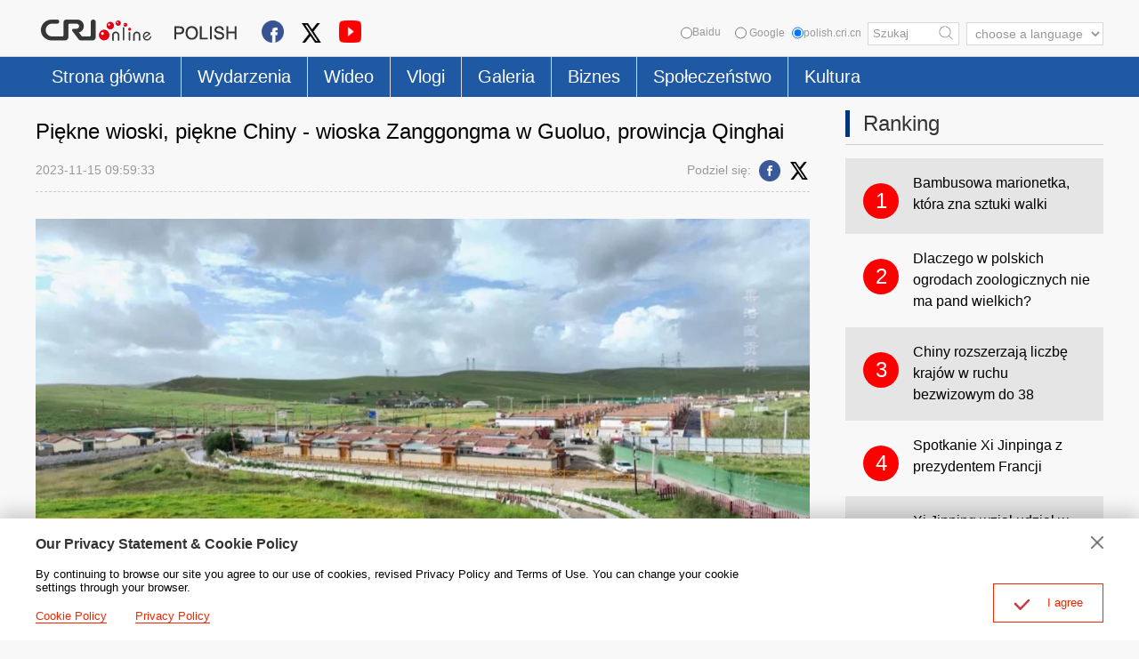

--- FILE ---
content_type: text/html
request_url: https://polish.cri.cn/2023/11/15/ARTIZ0PpkswurT0D0jLd4FpA231115.shtml
body_size: 7351
content:
 <!DOCTYPE html PUBLIC "-//W3C//DTD XHTML 1.0 Transitional//EN" "http://www.w3.org/TR/xhtml1/DTD/xhtml1-transitional.dtd">
<html xmlns="http://www.w3.org/1999/xhtml">
<head>
<meta http-equiv="Content-Type" content="text/html; charset=utf-8" />
<meta name="viewport" content="width=device-width,initial-scale=1.0, minimum-scale=1.0,maximum-scale=1.0,user-scalable=no">
<meta name="filetype" content="1">
<meta name="publishedtype" content="1">
<meta name="pagetype" content="1">
<meta name="format-detection" content="telephone=no">
<meta name="renderer" content="webkit|ie-comp|ie-stand">
<meta http-equiv="X-UA-Compatible" content="IE=edge,chrome=1">
<meta http-equiv="Pragma" content="no-cache">
<meta http-equiv="Cache-Control" content="no-cache">
<meta name="author" content="张烁">
<meta name="source" content="">
<title>Piękne wioski, piękne Chiny - wioska Zanggongma w Guoluo, prowincja Qinghai</title>
<meta name="catalogs" content="PAGExtQBPp6NOzFYEj8JQ505220609">
<meta name="contentid" content="ARTIZ0PpkswurT0D0jLd4FpA231115">
<meta name="spm-id" content="C01285616856">
<meta name="keywords" content="Chiny,Tybet,Pekin,Xi Jinping,Chińskie Radio Międzynarodowe,Galeria - Chińskie Radio Międzynarodowe,Społeczeństwo">
<meta name="description" content="Zlokalizowana w Guoluo, w prowincji Qinghai, w wiosce Zanggongma, hodowla zwierząt była głównym zajęciem w tej wiosce. Przed 2013 rokiem warunki w wiosce były niedobre pod względem transportowym, codziennego życia, edukacji dzieci i opieki medycznej dla osób starszych. Przed 2021 r. pasterze utknęli w wąskim gardle i nie mogli powiększać swoich dochodów.">
<meta name="twitter:card" content="summary_large_image">
<meta property="og:title" content="Piękne wioski, piękne Chiny - wioska Zanggongma w Guoluo, prowincja Qinghai">
<meta property="og:image" content="https://p3crires.cri.cn/photoworkspace/cri/2023/11/15/2023111509583558857.jpg">
<meta property="og:description" content="Zlokalizowana w Guoluo, w prowincji Qinghai, w wiosce Zanggongma, hodowla zwierząt była głównym zajęciem w tej wiosce. Przed 2013 rokiem warunki w wiosce były niedobre pod względem transportowym, codziennego życia, edukacji dzieci i opieki medycznej dla osób starszych. Przed 2021 r. pasterze utknęli w wąskim gardle i nie mogli powiększać swoich dochodów.">
<meta name="twitter:title" content="Piękne wioski, piękne Chiny - wioska Zanggongma w Guoluo, prowincja Qinghai">
<meta name="twitter:description" content="Zlokalizowana w Guoluo, w prowincji Qinghai, w wiosce Zanggongma, hodowla zwierząt była głównym zajęciem w tej wiosce. Przed 2013 rokiem warunki w wiosce były niedobre pod względem transportowym, codziennego życia, edukacji dzieci i opieki medycznej dla osób starszych. Przed 2021 r. pasterze utknęli w wąskim gardle i nie mogli powiększać swoich dochodów.">
<meta name="twitter:image" content="https://p3crires.cri.cn/photoworkspace/cri/2023/11/15/2023111509583558857.jpg">
<meta http-equiv="Pragma" content="no-cache" />
<meta http-equiv="Cache-Control" content="no-cache" />
<link rel="stylesheet" href="//rcrires.cri.cn/photoAlbum/cri/templet/common/DEPA1655802561297756/public.css">
<link rel="stylesheet" href="//rcrires.cri.cn/photoAlbum/cri/templet/common/DEPA1679555689819837/publish.css">
<link rel="stylesheet" href="//rcrires.cri.cn/photoAlbum/cri/templet/common/DEPA1655802561297756/style.css">
<script type="text/javascript" src="//rcrires.cri.cn/library/script/jquery-1.7.2.min.js"></script>
<script type="text/javascript" src="//rcrires.cri.cn/photoAlbum/cri/templet/common/DEPA1655802561297756/swiper.min.js"></script>
<script>
	  if (window.innerWidth<=1024){
		  autoRem();
	  }
	  
	  function autoRem(){
		  var view_width = document.getElementsByTagName('html')[0].getBoundingClientRect().width;
	  
		  var _html = document.getElementsByTagName('html')[0];
		  view_width>1242?_html.style.fontSize = 1242 / 16 + 'px':_html.style.fontSize = view_width / 16 + 'px';
	  }
	  window.onresize = function(){
		  if (window.innerWidth<=1024){
			  autoRem();
		  }
	  }
	</script>
<script language="JavaScript">
		var url_domainname = location.href;
		var num_1 = url_domainname.split("//")[1];
		var domainame_ = num_1.split("/")[0];
		var type_ = num_1.split(".")[0];
		var commentTitle = "Piękne wioski, piękne Chiny - wioska Zanggongma w Guoluo, prowincja Qinghai"; //评论标题
		var itemid1 = "ARTIZ0PpkswurT0D0jLd4FpA231115"; //正文页id，赋值给留言评论模块的参数之一
		var commentUrl = "https://polish.cri.cn/2023/11/15/ARTIZ0PpkswurT0D0jLd4FpA231115.shtml";
		var column_id = "TOPC1648803287991862";
		var sub_column_id = "PAGExtQBPp6NOzFYEj8JQ505220609";
		var domainname = domainame_;
		var sobey_video_flag = '';
		var type = type_;
		var pindao_1 = "CHAL1648801285616856";
		var dateNum = (new Date()).toLocaleDateString() + " " + (new Date()).toLocaleTimeString();
		var times_str = dateNum.replace(/年/g, '-').replace(/月/g, '-').replace(/日/g, '-').replace(/:/g, '-');
		var new_str = times_str.replace(/ /g, '-');
		var arr = new_str.split("-");
		var datum = new Date(Date.UTC(arr[0], arr[1] - 1, arr[2] - 2, arr[3] - 8, arr[4], arr[5]));
		var timeint = datum.getTime() / 1000;
		var html;
		var sorts_dianji = sub_column_id + ',' + column_id + ',' + itemid1.substring(0, 4); /*点击量sorts值*/
		var searchkeywords = "Chiny,Tybet,Pekin,Xi Jinping,Chińskie Radio Międzynarodowe,Galeria - Chińskie Radio Międzynarodowe,Społeczeństwo";
		var commentbreif = "";
		var commentimg3 = "";
		var commentimg2 = "";
		var commentimg1 = "https://p3crires.cri.cn/photoworkspace/cri/2023/11/15/2023111509583558857.jpg";
		var commentimg0 = "";
		var commentimg = commentimg3;
		if (commentimg3 == "") {
			commentimg = commentimg2;
		}
		if (commentimg2 == "") {
			commentimg = commentimg1;
		}
		if (commentimg1 == "") {
			commentimg = commentimg0;
		}
		if (commentimg.split("//")[0] == '' || commentimg.split("//")[0] == 'http:') {
			commentimg = "https://" + commentimg.split("//")[1];
		}
	</script>
<script type="text/javascript">
		var publishDate ="";
	</script>
</head>
<body>
<script>
		with(document)with(body)with(insertBefore(createElement("script"),firstChild))setAttribute("exparams","v_id=&aplus&",id="tb-beacon-aplus",src=(location>"https"?"//js":"//js")+".data.cctv.com/__aplus_plugin_cctv.js,aplus_plugin_aplus_u.js")
	</script>
<div class="hearder_box">
<div class="column_wrapper">
<div class="header_inner">
<div class="hi_logo">
<img src="//p5crires.cri.cn/photoAlbum/cri/templet/common/DEPA1655802561297756/poland_logo.png">
<a href="https://polish.cri.cn/index.shtml" class="goCRI"></a>
<a href="https://polish.cri.cn/index.shtml" class="goPoland"></a>
</div>
<div class="hi_share">
<div class="share">
<a href="https://www.facebook.com/redakcjapolska"><img src="//p2crires.cri.cn/photoAlbum/cri/templet/common/DEPA1679555689819837/icon-share-fbook.png"></a>
<a href="https://twitter.com/CoChwila"><img src="//p2crires.cri.cn/photoAlbum/cri/templet/common/DEPA1679555689819837/icon-share-twitter.png" style="width:22px;height:22px;"></a>
<a href="https://www.youtube.com/channel/UC6sQzpQJP-juqHyKLMF-Jyw"><img src="//p2crires.cri.cn/photoAlbum/cri/templet/common/DEPA1679555689819837/icon-share-video.png"></a>
</div>
</div>
<div class="headi_right">
<select onchange="location.href=this.options[this.selectedIndex].value;" name="language">
<option value="" selected="">choose a language</option>
<option value="http://albanian.cri.cn/">Albanian</option>
<option value="http://arabic.cri.cn/">Arabic</option>
<option value="http://bengali.cri.cn/">Bengali</option>
<option value="http://belarusian.cri.cn/">Belarusian</option>
<option value="http://bulgarian.cri.cn/">Bulgarian</option>
<option value="http://myanmar.cri.cn/">Burmese</option>
<option value="http://cambodian.cri.cn/">Cambodian</option>
<option value="http://croatian.cri.cn/">Croatian</option>
<option value="http://www.cri.cn/">Chinese Simplified</option>
<option value="http://big5.cri.cn">Chinese Traditional</option>
<option value="http://czech.cri.cn/">Czech</option>
<option value="http://chinaplus.cri.cn/">English</option>
<option value="http://esperanto.cri.cn/">Esperanto</option>
<option value="http://filipino.cri.cn/">Filipino</option>
<option value="http://french.cri.cn/">French</option>
<option value="http://german.cri.cn/">German</option>
<option value="http://greek.cri.cn/">Greek</option>
<option value="http://hausa.cri.cn/">Hausa</option>
<option value="http://hebrew.cri.cn/">Hebrew</option>
<option value="http://hindi.cri.cn/">Hindi</option>
<option value="http://hungarian.cri.cn/">Hungarian</option>
<option value="http://indonesian.cri.cn/">Indonesian</option>
<option value="http://italian.cri.cn/">Italian</option>
<option value="http://japanese.cri.cn/">Japanese</option>
<option value="http://korean.cri.cn/">Korean</option>
<option value="http://laos.cri.cn/">Lao</option>
<option value="http://malay.cri.cn/">Malay</option>
<option value="http://mongol.cri.cn/">Mongolian</option>
<option value="http://nepal.cri.cn/">Nepali</option>
<option value="http://persian.cri.cn/">Persian</option>
<option value="http://polish.cri.cn/">Polish</option>
<option value="http://portuguese.cri.cn/">Portuguese</option>
<option value="http://pushtu.cri.cn/">Pushtu</option>
<option value="http://romanian.cri.cn/">Romanian</option>
<option value="http://russian.cri.cn/">Russian</option>
<option value="http://serbian.cri.cn/">Serbian</option>
<option value="http://sinhalese.cri.cn/">Sinhalese</option>
<option value="http://espanol.cri.cn/">Spanish</option>
<option value="http://swahili.cri.cn/">Swahili</option>
<option value="http://tamil.cri.cn/">Tamil</option>
<option value="http://thai.cri.cn/">Thai</option>
<option value="http://turkish.cri.cn/">Turkish</option>
<option value="http://urdu.cri.cn/">Urdu</option>
<option value="http://ukrainian.cri.cn/">Ukrainian</option>
<option value="http://vietnamese.cri.cn/">Vietnamese</option>
</select>
<div class="baidus" style="position: relative;float: left;font-size: 12px;color: #999999;line-height: 22px;"><input type="radio" value="" name="sitesearch">Baidu</div>
<form method="get" action="//www.google.com/search" target="google_window" class="googleSearch" id="googleSearch-from">
<label class="googleSearch-sitesearch"><input type="radio" name="sitesearch" value=""> Google</label>
<label class="googleSearch-sitesearch"><input type="radio" name="sitesearch" value="polish.cri.cn" checked="checked">polish.cri.cn</label>
<input type="text" name="q" value="Szukaj" onfocus="if (value =='Szukaj'){value =''}" onblur="if (value ==''){value='Szukaj'}" placeholder="" class="googleSearchInputBox">
<input type="hidden" name="ie" value="UTF-8"><input type="hidden" name="oe" value="UTF-8"><input type="hidden" name="hl" value="pl">
<div class="googleSearch-btn" onclick="headerSearch();" title="search"></div>
</form>
</div>
<div class="clear"></div>
</div>
</div>
<div class="header_naver">
<div class="column_wrapper">
<div class="naver_inner">
<ul>
<li class=""><a href="//polish.cri.cn/index.shtml" data-flag="nav-home">Strona główna</a></li>
<li><a href="//polish.cri.cn/news/index.shtml" data-flag="/news/">Wydarzenia</a></li>
<li><a href="//polish.cri.cn/wideo/index.shtml" data-flag="/wideo/">Wideo</a></li>
<li><a href="//polish.cri.cn/vlogi/index.shtml" data-flag="/vloger/">Vlogi</a></li>
<li><a href="//polish.cri.cn/galeria/index.shtml" data-flag="/Galeria/">Galeria</a></li>
<li><a href="//polish.cri.cn/econimic/index.shtml" data-flag="/econimic/">Biznes</a></li>
<li><a href="//polish.cri.cn/social/index.shtml" data-flag="/social/">Społeczeństwo</a></li>
<li><a href="//polish.cri.cn/kultura/index.shtml" data-flag="/kultura/">Kultura</a></li>
</ul>
</div>
</div>
</div>
</div>
<div class="vspace headvspace" style="height: 15px;"></div>
<script type="text/javascript">
	window.onload = function() {
		var url = location.href;
		if (url.indexOf("//polish.cri.cn/index.shtml") > -1 || url == "https://polish.cri.cn/") {
			$(".hearder_box .naver_inner ul li").eq(0).addClass("current");
		} else if (url.indexOf("polish.cri.cn/news") > -1) {
			$(".hearder_box .naver_inner ul li").eq(1).addClass("current");
		} else if (url.indexOf("polish.cri.cn/wideo") > -1) {
			$(".hearder_box .naver_inner ul li").eq(2).addClass("current");
		} else if (url.indexOf("polish.cri.cn/vlogi") > -1) {
			$(".hearder_box .naver_inner ul li").eq(3).addClass("current");
		} else if (url.indexOf("polish.cri.cn/galeria") > -1) {
			$(".hearder_box .naver_inner ul li").eq(4).addClass("current");
		} else if (url.indexOf("polish.cri.cn/econimic") > -1) {
			$(".hearder_box .naver_inner ul li").eq(5).addClass("current");
		} else if (url.indexOf("polish.cri.cn/social") > -1) {
			$(".hearder_box .naver_inner ul li").eq(6).addClass("current");
		} else if (url.indexOf("polish.cri.cn/kultura") > -1) {
			$(".hearder_box .naver_inner ul li").eq(7).addClass("current");
		} 
	}
	</script>
<script>
			function headerSearch() {
				if($(".baidus input[type=radio]").attr("checked")=="checked"){
					//console.log(1)
					var ked=$(".googleSearchInputBox").val();
					if (ked == "" || ked == null || ked == undefined) {
						return false; /*阻止表单提交*/
					} else {
						window.open("https://www.baidu.com/baidu?wd="+encodeURIComponent(ked));
					}
				}else{
					//console.log(2)
					if ($('#googleSearch-from').length > 0) {
						var keyWords = $(".googleSearchInputBox").val();
						if (keyWords == "" || keyWords == null || keyWords == undefined) {
							return false; /*阻止表单提交*/
						} else {
							$("#googleSearch-from").submit();
						}
					}
				}
				
			}
			//$("input[type=radio]").prop("checked",false);
			//$(".baidus input[type=radio]").attr("checked",true);
			$("input[type=radio]").click(function(){
				$("input[type=radio]").prop("checked",false);
				$(this).attr("checked",true);
			})
		</script>
<div class="column_wrapper">
<div class="poland_col_w870">
<div class="article">
<div class="article_header">
<h1 class="ah_title">Piękne wioski, piękne Chiny - wioska Zanggongma w Guoluo, prowincja Qinghai</h1>
<div class="ah_type">
<span class="at_time">2023-11-15 09:59:33</span>
<div class="at_share">
<strong>Podziel się:</strong>
<a href="javascript:;" data-fx="fb-btn" class="facebook"><em></em></a>
<a href="javascript:;" data-fx="tw-btn" class="twitter"><em></em></a>
</div>
</div>
</div>
<div class="article_con" id="abody">
<p style="text-align: center;" class="photo_img_20190808"><img src="https://p5crires.cri.cn/photoworkspace/cri/contentimg/2023/11/15/2023111509564985154.jpg" alt=""/></p><p style="text-align: justify;">Zlokalizowana w Guoluo, w prowincji Qinghai, w wiosce Zanggongma, hodowla zwierząt była gł&oacute;wnym zajęciem w tej wiosce. Przed 2013 rokiem warunki w wiosce były niedobre pod względem transportowym, codziennego życia, edukacji dzieci i opieki medycznej dla os&oacute;b starszych. Przed 2021 r. pasterze utknęli w wąskim gardle i nie mogli powiększać swoich dochod&oacute;w.<br/></p><p style="text-align: center;" class="photo_img_20190808"><img src="https://p2crires.cri.cn/photoworkspace/cri/contentimg/2023/11/15/2023111509570961863.png" alt="" width="1000"/></p><p style="text-align: justify;">W dniu 8 czerwca 2021 r., przewodniczący Chin Xi Jinping odwiedzając Qinghai odwiedził Tybetańczyk&oacute;w w wiosce Zanggongma w Guoluo, położonej na wysokości 3 300 metr&oacute;w nad poziomem morza. Powiedział: &quot;Aby zbudować nowoczesny kraj socjalistyczny w spos&oacute;b wszechstronny, żadna grupa etniczna nie powinna pozostawać w tyle. W wielkiej rodzinie narodu chińskiego tylko trzymając się mocno razem jak pestki granatu i pomagając sobie nawzajem, możemy zrealizować wielkie marzenie o narodowym odrodzeniu i tylko w ten spos&oacute;b kwiat narodowej jedności i postępu rozkwitać będzie wiecznie. &quot;</p><p style="text-align: center;" class="photo_img_20190808"><img src="https://p4crires.cri.cn/photoworkspace/cri/contentimg/2023/11/15/2023111509572154011.png" alt="" width="1000"/></p><p style="text-align: justify;">Od czerwca 2021 r. wioska Zanggongma w Guoluo zaczęła rozwijać turystykę wiejską i hodowlę zwierząt o lokalnej specyfice. W wiosce przywiązuje się wagę do ciągłej poprawy ekologii i warunk&oacute;w mieszkaniowych, aktywnie promuje zintegrowany rozw&oacute;j zasob&oacute;w naturalnych i przemysłu oraz promuje transformację tradycyjnej hodowli. W ciągu ostatnich dw&oacute;ch lat wioska Zanggongma w Guoluo zdobyła wiele krajowych wyr&oacute;żnień w dziedzinie rozwoju obszar&oacute;w wiejskich. (Z.H., Z.Z.)</p><p style="text-align: center;" class="photo_img_20190808"><img src="https://p3crires.cri.cn/photoworkspace/cri/contentimg/2023/11/15/2023111509573229458.png" alt="" width="1000"/></p>
</div>
</div>
</div>
<div class="poland_col_w290">
<div class="poland_ind04">
<div class="md_poland">
<div class="md_hdc"><b></b></div>
<div class="md_hd">
<span class="mh_title"><a href="JavaScript:;">Ranking</a></span>
<div class="clear"></div>
</div>
<div class="md_bd">
<div class="hotarticle">
<a href="http://polish.cri.cn/Zdjecia/4772/20220228/739573.html">
<em>1</em>
<span>Ekran sferyczny 3D w Szanghaju</span>
</a>
<a href="http://polish.cri.cn/Zdjecia/4772/20220316/742917.html">
<em>2</em>
<span>Niesamowite miejsce w Chongqing</span>
</a>
<a href="http://polish.cri.cn/Zdjecia/4772/20220228/738761.html">
<em>3</em>
<span>Kreatywne graffiti w Chongqing</span>
</a>
<a href="http://polish.cri.cn/news/china/3875/20220310/741514.html">
<em>4</em>
<span>Jiangsu: pierwsza prowincja na trasie Wielkiego Kanału w Chinach</span>
</a>
<a href="http://polish.cri.cn/news/china/3875/20211101/711820.html">
<em>5</em>
<span>Xi Jinping za pośrednictwem łącza wideo brał udział w dalszej części 16. Szczytu G20</span>
</a>
</div>
</div>
<div class="md_ftc"><b></b></div>
</div>
</div>
</div>
<div class="clear"></div>
</div>
<div class="footer_box">
<div class="footer_box_border"></div>
<div class="column_wrapper">
<div class="foot_Copy_Info">
© China Radio International.CRI. All Rights Reserved.
<br>16A Shijingshan Road, Beijing, China
<a href="http://polish.cri.cn/index.htm" class="link_old">Stara wersja strony</a>
</div>
</div>
<div id="goup">
<a href="javascript:;"></a>
</div>
</div>
<div class="js-dialog">
<div class="dialog-body">
<div class="dialog-header">
<h3>Our Privacy Statement & Cookie Policy</h3> <a class="dialog-close" href="javascript:;"></a>
</div>
<div class="dialog-content">By continuing to browse our site you agree to our use of cookies, revised Privacy
Policy and Terms of Use. You can change your cookie settings through your browser. </div>
<ul class="dialog-links">
<li><a href="https://polish.cri.cn/cookiepolicy/index.shtml" target="_blank">Cookie Policy</a></li>
<li><a href="https://polish.cri.cn/privacypolicy/index.shtml" target="_blank"><span>Privacy
Policy</span></a></li>
</ul>
<div class="dialog-clear"></div>
<div class="dialog-confirm"> <span class="confirm-icon"></span> <span>I agree</span> </div>
</div>
</div>
<script>
		// Global site tag (gtag.js) - Google Analytics
		var dom = document.createElement("script");
		dom.src = "https://www.googletagmanager.com/gtag/js?id=G-DEVFGVDWFJ";
		dom.async = 'async';
		var s = document.getElementsByTagName("script")[0]; 
		s.parentNode.insertBefore(dom, s);
		window.dataLayer = window.dataLayer || [];
		function gtag(){dataLayer.push(arguments);}
		gtag('js', new Date());
		gtag('config', 'G-DEVFGVDWFJ');

		// 欧拉统计报表 统计代码
		var _paq = [];
		_paq.push(['trackPageView']);
		_paq.push(['enableLinkTracking']);
		(function() {
			var u="//matomo.meldingcloud.com/";
			_paq.push(['setTrackerUrl', u+'matomo.php']);
			_paq.push(['setSiteId', '18']);
			var d=document, g=d.createElement('script'), s=d.getElementsByTagName('script')[0];
			g.type='text/javascript'; g.async=true; g.defer=true; g.src=u+'matomo.js'; s.parentNode.insertBefore(g,s);
		})();
		
	</script>
<script type="text/javascript" src="//rcrires.cri.cn/photoAlbum/cri/templet/common/DEPA1655802561297756/index.js"></script>
<script src="//rcrires.cri.cn/library/script/shareToSnsCommon1.1.js" type="text/javascript" charset="utf-8"></script>
<script src="//rcrires.cri.cn/library/script/mobile_changeSize.js" type="text/javascript" charset="utf-8"></script>
</body>
</html>